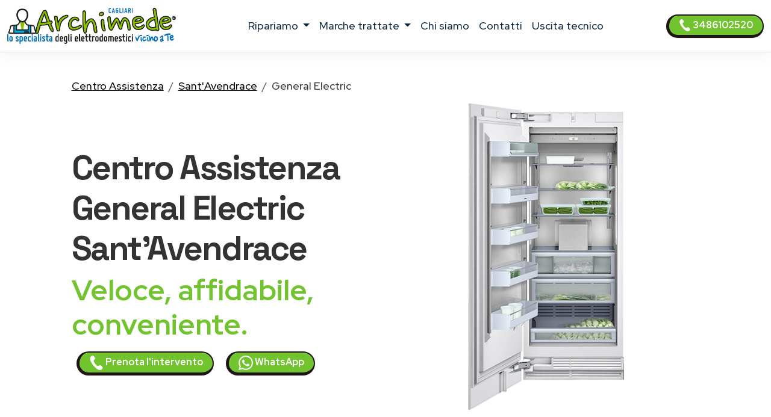

--- FILE ---
content_type: text/html; charset=utf-8
request_url: https://www.assistenza-cagliari.it/assistenza/general-electric/santavendrace
body_size: 14292
content:
<!DOCTYPE html>
<html lang="it" prefix="og: http://ogp.me/ns#">



<head>
    <meta charset="UTF-8">
<meta http-equiv="X-UA-Compatible" content="IE=edge">
<meta name="viewport" content="width=device-width, initial-scale=1">
<meta name="robots" content="index,follow" />
<link rel="shortcut icon" href="/046/images/logo.png" type="image/x-icon">


<title>Centro Assistenza General Electric Sant&#39;Avendrace | ARCHIMEDE</title>
<meta name="description" content="Centro Assistenza General Electric Sant&#39;Avendrace, riparazioni elettrodomestici fuori garanzia. Tecnici di zona vicino a te. Prenota l&#39;intervento!" />

<link href="/t02/scss/custom-2.css" rel="stylesheet">

<link rel="preconnect" href="https://fonts.googleapis.com">
<link rel="preconnect" href="https://fonts.gstatic.com" crossorigin>
<link href="https://fonts.googleapis.com/css2?family=Outfit:wght@300;400;500;600&display=swap" rel="stylesheet">
<link href="https://fonts.googleapis.com/css2?family=Red+Hat+Display:ital,wght@0,300..900;1,300..900&display=swap" rel="stylesheet">
<link href="https://fonts.googleapis.com/css2?family=Red+Hat+Display:ital,wght@0,300..900;1,300..900&family=Space+Grotesk:wght@300..700&display=swap" rel="stylesheet">


<link rel="canonical" href="https://www.assistenza-cagliari.it/assistenza/general-electric/santavendrace" />



<meta property="og:locale" content="it_IT" />
<meta property="og:type" content="article" />
<meta property="og:site_name" content="Archimede Cagliari" />
<meta property="og:title" content="General Electric Centro Assistenza elettrodomestici Sant'Avendrace" />
<meta property="og:description" content="Centro assistenza  General Electric a Sant'Avendrace - Riparazione elettrodomestici General Electric a domicilio a Sant'Avendrace." />
<meta property="og:url" content="https://www.assistenza-cagliari.it/assistenza/general-electric/santavendrace" />
<meta property="og:image" content="https://w4tbucket.s3.amazonaws.com/elettrodomestici/550/general-electric_congelatore_assistenza.webp"/>





    

<script type="application/ld+json">
    {
        "@context": "http://schema.org",
        "@type": "Service",
        "name": "",
        "serviceType": "Centro Assistenza elettrodomestici",
        "additionalType": "https://www.assistenza-cagliari.it/",
        "image": "https://www.assistenza-cagliari.it/046/images/logo.svg",
        "mainEntityOfPage": "https://www.assistenza-cagliari.it/",
        "url": "https://www.assistenza-cagliari.it/"
    }
</script>

<script type="application/ld+json">
{
"@context":"https://schema.org",
"@type":"ProfessionalService",
"name": "",
"image":{"@type":"ImageObject",
"url":"https://www.assistenza-cagliari.it/046/images/archimede-cagliari.svg"},
"telephone":"+393486102520",
"url":"https://www.assistenza-cagliari.it",
"address":{
"@type":
"PostalAddress",
"streetAddress":"",
"addressLocality":"Cagliari",
"postalCode":"09121",
"addressRegion":"",
"addressCountry": "IT"},
"priceRange": "Chiedi un preventivo",
"openingHoursSpecification":
[
{
"@type":"OpeningHoursSpecification",
"dayOfWeek":["Monday","Tuesday","Wednesday","Thursday","Friday"],
"opens":"08:30","closes":"19:30"},
{
"@type":"OpeningHoursSpecification",
"dayOfWeek":["Saturday"],
"opens":"08:30","closes":"13:00"}
],
"ContactPoint":
{
"@type":"ContactPoint",
"contactType":"customer support",
"telephone":"+393486102520",
"url":"https://www.assistenza-cagliari.it/contatti",
"email":"info@assistenza-cagliari.it",
"availableLanguage": ""
}
}
</script>

<script type="application/ld+json">
{
  "@context": "https://schema.org",
  "@type": "Organization",
  "url": "https://www.assistenza-cagliari.it",
  "logo": "https://www.assistenza-cagliari.it/046/images/archimede-cagliari.svg",
  "contactPoint": [{
    "@type": "ContactPoint",
    "telephone":"+393486102520",
    "contactType": "customer service"
  }],
"address": {
"@type": "PostalAddress",
"addressCountry": "IT",
"addressLocality":"Cagliari",
"addressRegion":"",
"postalCode":"09121",
"streetAddress": ""
}
}
}
</script>

<script type="application/ld+json">
    {
        "@context": "http://schema.org",
        "@type": "LocalBusiness",
        "image": "https://www.assistenza-cagliari.it/046/images/logo.svg",
        "priceRange": "Chiedi un preventivo",
        "Telephone": "+393486102520",
        "name": "",
        "logo": "https://www.assistenza-cagliari.it/046/images/logo.svg",
        "description": "undefined. Contattaci, un tecnico di zona interverrà entro 24/48 ore dalla prenotazione dell&#39;intervento.",
        "openingHours": "Sunday-Friday 08:30-19:30",
        "geo": {
            "@type": "GeoCoordinates",
            "latitude": "",
            "longitude": ""
        },
        "url": "https://www.assistenza-cagliari.it/",
        "contactPoint": {
            "@type": "ContactPoint",
            "telephone": "+393486102520",
            "contactType": "technical support",
            "email": "info@assistenza-cagliari.it",
            "contactOption": "TollFree",
            "areaServed": [
                "IT"
            ],
            "availableLanguage": ""
        },
        "address": {
            "@type": "PostalAddress",
            "addressCountry": "IT",
            "addressLocality": "Cagliari",
            "addressRegion": "",
            "postalCode": "09121",
            "streetAddress": ""
        }}</script>




<script id="GFarm_Dropdown" type="text/javascript" src="/js/classes/GFarm_Dropdown.class.min.js"></script>
<script id="GFarm_MenuMobile" type="text/javascript" src="/js/classes/GFarm_MenuMobile.class.min.js"></script>
    <!-- Custom styles for this template -->
    
    <script type="application/ld+json">
        {"@context":"http://schema.org","@type":"BreadcrumbList","itemListElement":[{"@type":"ListItem","position":1,"item":{"@id":"https://www.assistenza-cagliari.it","name":"Centro Assistenza"}},{"@type":"ListItem","position":2,"item":{"@id":"https://www.assistenza-cagliari.it/assistenza/santavendrace","name":"Sant'Avendrace"}},{"@type":"ListItem","position":3,"item":{"name":"General Electric"}}]}
      </script>

</head>
<body>
<!-- views/partials/header.ejs -->

    <!-- Google Tag Manager (noscript) -->
<noscript><iframe src="https://www.googletagmanager.com/ns.html?id=GTM-WBGK4HZ"
                  height="0" width="0" style="display:none;visibility:hidden"></iframe></noscript>
<!-- End Google Tag Manager (noscript) -->
    <!-- Global Site Tag (gtag.js) - Google Analytics -->
<script async src="https://www.googletagmanager.com/gtag/js?id=G-SSMXPLH70B"></script>
<script>
    window.dataLayer = window.dataLayer || [];
    function gtag(){dataLayer.push(arguments);}
    gtag('js', new Date());

    gtag('config', 'G-SSMXPLH70B');
</script>


<nav class="navbar navbar-expand-xl navbar-light fixed-top border-bottom pb-2">
    <div class="container-fluid">
        <a class="navbar-brand" href="/">
            
            
            <img width="280" height="60"
                    src="/046/images/archimede-300.webp"
                 srcset="/046/images/archimede-300.webp?small 560w, /046/images/archimede-300.webp?large 600w"
                 sizes="(max-width: 600px) 250px, 300px"
                 alt="Archimede Cagliari"
                 title="Centro Assistenza elettrodomestici Archimede Cagliari"
            >
        </a>
        <button class="navbar-toggler" type="button" data-toggle="collapse" data-target="#navbarSupportedContent" aria-controls="navbarSupportedContent" aria-expanded="false" aria-label="Toggle navigation">
            <span class="navbar-toggler-icon"></span>
        </button>

        <div class="collapse navbar-collapse" id="navbarSupportedContent" >
            <ul class="navbar-nav me-auto mx-auto">

                <li class="nav-item dropdown">
                    <a class="nav-link dropdown-toggle" href="#" id="navbarDropdown" role="button" data-toggle="dropdown" aria-haspopup="true" aria-expanded="false">
                        ripariamo
                    </a>
                    <div class="dropdown-menu" aria-labelledby="navbarDropdown">

                        
                        
                            <a class=" dropdown-item text-capitalize py-2 my-0" href="/assistenza/asciugabiancheria/cagliari">Riparazione <strong class="text-uppercase">asciugabiancheria</strong></a>
                        
                        
                        
                        
                        
                            <a class=" dropdown-item text-capitalize py-2 my-0" href="/assistenza/condizionatori/cagliari">Riparazione <strong class="text-uppercase">condizionatori</strong></a>
                        
                        
                        
                            <a class=" dropdown-item text-capitalize py-2 my-0" href="/assistenza/congelatore/cagliari">Riparazione <strong class="text-uppercase">congelatori</strong></a>
                        
                        
                        
                            <a class=" dropdown-item text-capitalize py-2 my-0" href="/assistenza/forni/cagliari">Riparazione <strong class="text-uppercase">forni</strong></a>
                        
                        
                        
                        
                        
                            <a class=" dropdown-item text-capitalize py-2 my-0" href="/assistenza/frigoriferi/cagliari">Riparazione <strong class="text-uppercase">frigoriferi</strong></a>
                        
                        
                        
                        
                        
                            <a class=" dropdown-item text-capitalize py-2 my-0" href="/assistenza/lavasciuga/cagliari">Riparazione <strong class="text-uppercase">lavasciuga</strong></a>
                        
                        
                        
                            <a class=" dropdown-item text-capitalize py-2 my-0" href="/assistenza/lavastoviglie/cagliari">Riparazione <strong class="text-uppercase">lavastoviglie</strong></a>
                        
                        
                        
                            <a class=" dropdown-item text-capitalize py-2 my-0" href="/assistenza/lavatrice/cagliari">Riparazione <strong class="text-uppercase">lavatrici</strong></a>
                        
                        
                        
                            <a class=" dropdown-item text-capitalize py-2 my-0" href="/assistenza/piani-cottura/cagliari">Riparazione <strong class="text-uppercase">piani cottura</strong></a>
                        
                        

                        

                    </div>
                </li>

                <li class="nav-item dropdown">
                    <a class="nav-link dropdown-toggle" href="#" id="navbarDropdown2" role="button" data-toggle="dropdown" aria-haspopup="true" aria-expanded="false">
                        marche trattate
                    </a>
                    <div class="dropdown-menu" aria-labelledby="navbarDropdown2">
                        
                            
                            <a class=" dropdown-item text-capitalize py-2 my-0" href="/assistenza/aeg/cagliari">Centro Assistenza <strong class="text-uppercase">Aeg</strong></a>
                        
                            
                            <a class=" dropdown-item text-capitalize py-2 my-0" href="/assistenza/amana/cagliari">Centro Assistenza <strong class="text-uppercase">Amana</strong></a>
                        
                            
                            <a class=" dropdown-item text-capitalize py-2 my-0" href="/assistenza/ariston/cagliari">Centro Assistenza <strong class="text-uppercase">Ariston</strong></a>
                        
                            
                            <a class=" dropdown-item text-capitalize py-2 my-0" href="/assistenza/bauknecht/cagliari">Centro Assistenza <strong class="text-uppercase">Bauknecht</strong></a>
                        
                            
                            <a class=" dropdown-item text-capitalize py-2 my-0" href="/assistenza/beko/cagliari">Centro Assistenza <strong class="text-uppercase">Beko</strong></a>
                        
                            
                            <a class=" dropdown-item text-capitalize py-2 my-0" href="/assistenza/bompani/cagliari">Centro Assistenza <strong class="text-uppercase">Bompani</strong></a>
                        
                            
                            <a class=" dropdown-item text-capitalize py-2 my-0" href="/assistenza/bosch/cagliari">Centro Assistenza <strong class="text-uppercase">Bosch</strong></a>
                        
                            
                            <a class=" dropdown-item text-capitalize py-2 my-0" href="/assistenza/candy/cagliari">Centro Assistenza <strong class="text-uppercase">Candy</strong></a>
                        
                            
                            <a class=" dropdown-item text-capitalize py-2 my-0" href="/assistenza/castor/cagliari">Centro Assistenza <strong class="text-uppercase">Castor</strong></a>
                        
                            
                            <a class=" dropdown-item text-capitalize py-2 my-0" href="/assistenza/daikin/cagliari">Centro Assistenza <strong class="text-uppercase">Daikin</strong></a>
                        
                            
                            <a class=" dropdown-item text-capitalize py-2 my-0" href="/assistenza/electrolux/cagliari">Centro Assistenza <strong class="text-uppercase">Electrolux</strong></a>
                        
                            
                            <a class=" dropdown-item text-capitalize py-2 my-0" href="/assistenza/franke/cagliari">Centro Assistenza <strong class="text-uppercase">Franke</strong></a>
                        
                            
                            <a class=" dropdown-item text-capitalize py-2 my-0" href="/assistenza/gaggenau/cagliari">Centro Assistenza <strong class="text-uppercase">Gaggenau</strong></a>
                        
                            
                            <a class=" dropdown-item text-capitalize py-2 my-0" href="/assistenza/general-electric/cagliari">Centro Assistenza <strong class="text-uppercase">General Electric</strong></a>
                        
                            
                            <a class=" dropdown-item text-capitalize py-2 my-0" href="/assistenza/ge/cagliari">Centro Assistenza <strong class="text-uppercase">GE</strong></a>
                        
                            
                            <a class=" dropdown-item text-capitalize py-2 my-0" href="/assistenza/haier/cagliari">Centro Assistenza <strong class="text-uppercase">Haier</strong></a>
                        
                            
                            <a class=" dropdown-item text-capitalize py-2 my-0" href="/assistenza/hoover/cagliari">Centro Assistenza <strong class="text-uppercase">Hoover</strong></a>
                        
                            
                            <a class=" dropdown-item text-capitalize py-2 my-0" href="/assistenza/hotpoint/cagliari">Centro Assistenza <strong class="text-uppercase">Hotpoint</strong></a>
                        
                            
                            <a class=" dropdown-item text-capitalize py-2 my-0" href="/assistenza/ignis/cagliari">Centro Assistenza <strong class="text-uppercase">Ignis</strong></a>
                        
                            
                            <a class=" dropdown-item text-capitalize py-2 my-0" href="/assistenza/ikea/cagliari">Centro Assistenza <strong class="text-uppercase">Ikea</strong></a>
                        
                            
                            <a class=" dropdown-item text-capitalize py-2 my-0" href="/assistenza/indesit/cagliari">Centro Assistenza <strong class="text-uppercase">Indesit</strong></a>
                        
                            
                            <a class=" dropdown-item text-capitalize py-2 my-0" href="/assistenza/lg/cagliari">Centro Assistenza <strong class="text-uppercase">Lg</strong></a>
                        
                            
                            <a class=" dropdown-item text-capitalize py-2 my-0" href="/assistenza/liebherr/cagliari">Centro Assistenza <strong class="text-uppercase">Liebherr</strong></a>
                        
                            
                            <a class=" dropdown-item text-capitalize py-2 my-0" href="/assistenza/miele/cagliari">Centro Assistenza <strong class="text-uppercase">Miele</strong></a>
                        
                            
                            <a class=" dropdown-item text-capitalize py-2 my-0" href="/assistenza/mitsubishi/cagliari">Centro Assistenza <strong class="text-uppercase">Mitsubishi</strong></a>
                        
                            
                            <a class=" dropdown-item text-capitalize py-2 my-0" href="/assistenza/neff/cagliari">Centro Assistenza <strong class="text-uppercase">Neff</strong></a>
                        
                            
                            <a class=" dropdown-item text-capitalize py-2 my-0" href="/assistenza/ocean/cagliari">Centro Assistenza <strong class="text-uppercase">Ocean</strong></a>
                        
                            
                            <a class=" dropdown-item text-capitalize py-2 my-0" href="/assistenza/panasonic/cagliari">Centro Assistenza <strong class="text-uppercase">Panasonic</strong></a>
                        
                            
                            <a class=" dropdown-item text-capitalize py-2 my-0" href="/assistenza/philco/cagliari">Centro Assistenza <strong class="text-uppercase">Philco</strong></a>
                        
                            
                            <a class=" dropdown-item text-capitalize py-2 my-0" href="/assistenza/rex/cagliari">Centro Assistenza <strong class="text-uppercase">Rex</strong></a>
                        
                            
                            <a class=" dropdown-item text-capitalize py-2 my-0" href="/assistenza/samsung/cagliari">Centro Assistenza <strong class="text-uppercase">Samsung</strong></a>
                        
                            
                            <a class=" dropdown-item text-capitalize py-2 my-0" href="/assistenza/sangiorgio/cagliari">Centro Assistenza <strong class="text-uppercase">Sangiorgio</strong></a>
                        
                            
                            <a class=" dropdown-item text-capitalize py-2 my-0" href="/assistenza/scholtes/cagliari">Centro Assistenza <strong class="text-uppercase">Scholtes</strong></a>
                        
                            
                            <a class=" dropdown-item text-capitalize py-2 my-0" href="/assistenza/siemens/cagliari">Centro Assistenza <strong class="text-uppercase">Siemens</strong></a>
                        
                            
                            <a class=" dropdown-item text-capitalize py-2 my-0" href="/assistenza/smeg/cagliari">Centro Assistenza <strong class="text-uppercase">Smeg</strong></a>
                        
                            
                            <a class=" dropdown-item text-capitalize py-2 my-0" href="/assistenza/whirlpool/cagliari">Centro Assistenza <strong class="text-uppercase">Whirlpool</strong></a>
                        
                            
                            <a class=" dropdown-item text-capitalize py-2 my-0" href="/assistenza/zanussi/cagliari">Centro Assistenza <strong class="text-uppercase">Zanussi</strong></a>
                        
                            
                            <a class=" dropdown-item text-capitalize py-2 my-0" href="/assistenza/zerowatt/cagliari">Centro Assistenza <strong class="text-uppercase">Zerowatt</strong></a>
                        
                            
                            <a class=" dropdown-item text-capitalize py-2 my-0" href="/assistenza/zoppas/cagliari">Centro Assistenza <strong class="text-uppercase">Zoppas</strong></a>
                        
                    </div>
                </li>
                
                <li class="nav-item">
                    <a class="nav-link" href="/chi-siamo">chi siamo</a>
                </li>
                <li class="nav-item">
                    <a class="nav-link" href="/contatti">contatti</a>
                </li>
                <li class="nav-item">
                    <a class="nav-link link" href="/costo-uscita-tecnico">uscita tecnico</a>
                </li>
                
                

            </ul>
            <form class="form-inline my-2 my-lg-0">
                <a class="btn btn-success  btn-sm my-2 my-sm-0 d-none d-lg-inline-block" href="tel:3486102520"><img src="/images/icons/colors/bianco/chiama-ora.svg" width="20" height="20" alt="Prenota l&#39;intervento">&nbsp3486102520</a>
            </form>
        </div>
    </div>
</nav>

<div class="arch-nav-bar-spacer"></div>
<div class="fixed-bottom d-lg-none text-center p-0 m-0 call-us-fixed" style="background-color: white;">
    <a rel="nofollow" class="btn btn-lg btn-success  text-uppercase" href="tel:3486102520">
        <img src="/images/icons/colors/bianco/chiama-ora.svg" width="24" height="24" alt="Prenota l&#39;intervento">&nbsp;Prenota l&#39;intervento</a>
</div>


<!--  BREADCRUMB -->
<div class="container-fluid ">
    <div class="row">
        <div class="col-12 col-md-11 offset-md-1">
            
            <nav aria-label="breadcrumb">
                <ol class="breadcrumb background-color-gray border-bottom-1-light-gray">

                    

                        
                            <li class="breadcrumb-item"><a href="https://www.assistenza-cagliari.it">Centro Assistenza</a></li>
                        

                        
                            <li class="breadcrumb-item"><a href="https://www.assistenza-cagliari.it/assistenza/santavendrace">Sant&#39;Avendrace</a></li>
                        

                        
                            <li class="breadcrumb-item">General Electric</li>
                    

                </ol>
            </nav>







        </div>
    </div>
</div>
<!-- TESTATA -->
<div class="container-fluid background-image-1 mb-5">
    <div class="row">

        <div class="col-12 col-md-5 offset-md-1 align-self-center text-center text-md-start">
            <h1 class="fw-bold display-4">Centro Assistenza <span class='text-color-warning'>General Electric</span> Sant'Avendrace</h1>
            <p class="fw-bold display-5 text-warning">Veloce, affidabile, conveniente.</p>
            <a class="btn btn-block btn-sm btn-success mx-2" href="tel:3486102520">
                <img src="/images/icons/colors/bianco/chiama-ora.svg" width="24" height="24" alt="Prenota l&#39;intervento">&nbsp;Prenota l&#39;intervento</a>
            <a class="btn btn-block btn-sm btn-success mx-2" href="https://api.whatsapp.com/send?phone=393486102520" target="_blank">
                <img src="/images/icons/colors/bianco/whatsapp.svg" width="24" height="24" alt="Prenota l&#39;intervento">&nbsp;WhatsApp</a>
        </div>
        <div class="col-12 col-md-5 mt-4 mt-md-0">
            <figure>
                <img class="img-fluid rounded-5" alt="Centro Assistenza General Electric Sant'Avendrace" src="https://w4tbucket.s3.amazonaws.com/elettrodomestici/550/general-electric_congelatore_assistenza.webp">
            </figure>
        </div>
    </div>


    <div class="row">
        <div class="col-12 col-md-10 offset-md-1 text-center mt-3">
            <p>Centro Assistenza General Electric Sant'Avendrace per riparazioni elettrodomestici <strong class='text-uppercase text-color-warning'>fuori garanzia</strong>.
                </p>
        </div>
    </div>

    <!--
    <div class="row">

        <div class="col-12 col-md-3 pt-5">


            
                <picture>
                    <source media="(max-width: 799px)" srcset="https://w4tbucket.s3.amazonaws.com/elettrodomestici/550/general-electric_congelatore_assistenza.webp" width=242 height=242/>
                    <source media="(min-width: 800px)" srcset="https://w4tbucket.s3.amazonaws.com/elettrodomestici/550/general-electric_congelatore_assistenza.webp" width=356 height=356/>
                    <img src="https://w4tbucket.s3.amazonaws.com/elettrodomestici/550/general-electric_congelatore_assistenza.webp" alt="Centro Assistenza General Electric Sant&#39;Avendrace" title="Centro Assistenza General Electric Sant&#39;Avendrace" class="mx-auto d-block" />
                </picture>
            
        </div>
    </div>
    -->

    <div class="row ">
        <div class="col-12 col-md-10 offset-md-1 text-center">
            <p class="lead">Se sei alla ricerca di un servizio di <strong>assistenza General Electric a Sant'Avendrace</strong> con interventi a domicilio in 24 ore dalla chiamata, sei nel posto giusto.</p>
        </div>
    </div>

</div>

<!--  HEADER H2 -->
<section>
    <div class="container pb-5">
        <div class="row">
            <div class="col-12 px-4 text-center">
                <h2 class="">Tecnici General Electric a Sant'Avendrace vicino a te</h2>
                <p class="">La nostra azienda è in grado di fornire le soluzioni migliori per il servizio di <strong>assistenza elettrodomestici General Electric a Sant'Avendrace</strong>.
<!--<a href="/costo-uscita-tecnico">Tecnici di zona a Sant'Avendrace, vicino a te</a>.--></p>
                <p class="">Le operazioni di riparazione avvengono con uno <strong>staff tecnico altamente qualificato e affidabile</strong>, in grado di eseguire rapidamente i lavori e che utilizza solo <strong>materiali originali 100%</strong>.</p>
                <p class=""></p>
            </div>
        </div>
    </div>
</section>


<!-- CONTENT FOR URL BOX 1 -->

<section>
    
</section>



<!--% include partials/pageBodyContentMixer %-->

<!-- COME FUNZIONA -->

<div class="container-fluid background-image-1">
    <div class="row">
        <div class="col-12 text-center px-4">
            <h3>Come richiedere un intervento di <strong>riparazione General Electric</strong> a domicilio</h3>
        </div>
    </div>
    <div class="row">
        <div class="col-12 col-md-8 offset-md-2 col-lg-4 offset-lg-0 text-center py-4" >
            <div class="box-border py-3" >
                <img class="pb-2" width="90" height="90" src="/t02/icons/archimede-1.webp" alt="Tecnico elettrodomestico General Electric Sant'Avendrace" title="Tecnico elettrodomestico General Electric Sant'Avendrace" media-simple="true">
                <p class="display-6 pt-3">Chiama subito</p>
                <p>Rispondiamo dal lunedì al venerdì<br>dalle 8:30 alle 19:30
<br>il sabato<br>dalle 8:30 alle 13:00</p>
                <p>
                    <div class="row">
    <div class="col-12 mt-2">
<a class="btn btn-block btn-success" href="tel:3486102520">
    <img src="/images/icons/colors/bianco/chiama-ora.svg" width="24" height="24" alt="Prenota l&#39;intervento">&nbsp;3486102520</a>
    </div>
    <div class="col-12 mt-2">
<a class="btn btn-block btn-sm btn-success" href="https://api.whatsapp.com/send?phone=393486102520" target="_blank">
    <img src="/images/icons/colors/bianco/whatsapp.svg" width="24" height="24" alt="Prenota l&#39;intervento">&nbsp;WhatsApp</a>
    </div>

    

</div>
                </p>
            </div>
        </div>

        <div class="col-12 col-md-8 offset-md-2 col-lg-4 offset-lg-0 text-center py-4">
            <div class="box-border py-3 px-3 px-md-5" >
                <img class="pb-2" width="90" height="90" src="/t02//icons/archimede-2.webp" alt="Tecnico elettrodomestico General Electric Sant'Avendrace" title="Tecnico elettrodomestico General Electric Sant'Avendrace" media-simple="true">
                <p class="display-6 pt-3">Prenota l'intervento</p>
                <p>Descrivi il problema del tuo elettrodomestico <strong>General Electric</strong>.<br>
Il nostro personale concorderà con voi un appuntamento con il <strong>tecnico General Electric della vostra zona</strong>
per la riparazione dell'elettrodomestico <em>fuori garanzia</em> nel <strong>più breve tempo possibile</strong>.</p>
            </div>
        </div>

        <div class="col-12 col-md-8 offset-md-2 col-lg-4 offset-lg-0 text-center py-4">
            <div class="box-border py-3 px-3 px-md-5" >
                <img class="pb-2" width="90" height="90" src="/t02//icons/archimede-3.webp" alt="Tecnico elettrodomestico General Electric Sant'Avendrace" title="Tecnico elettrodomestico General Electric Sant'Avendrace" media-simple="true">
                <p class="display-6 pt-3">Uscita del tecnico entro 24/48h</p>
                <p>Il tecnico di zona interverrà direttamente a domicilio a Sant'Avendrace
ripristinando il funzionamento del tuo elettrodomestico General Electric utilizzando esclusivamente ricambi originali.</p>
            </div>
        </div>
    </div>
</div>




<!-- PERCHE' NOI -->

<div class="container">
    <div class="row">
        <div class="col-12 pt-4 px-4 text-center">
            <h3 class="display-6">Perché scegliere <em>Archimede Cagliari</em> per la riparazione dei tuoi elettrodomestici General Electric?</h3>
        </div>
    </div>
    <div class="row">
        <div class="col-12 col-lg-6  px-4 ">
            <p class="lead pt-lg-5">
            <ul class="lead" >
                <li><strong>Interventi in rapidi</strong> a Sant'Avendrace in 24/48 ore</li>
<li><strong>Tecnici specializzati</strong> General Electric, <strong>nella tua zona</strong> a Sant'Avendrace</li>
<li><strong>Prezzi molto competitivi</strong> con un ottimo rapporto qualità-prezzo</li>
<li><strong>Tecnici qualificati</strong> con esperienza pluriennale nel settore</li>
            </ul>
            </p>

        </div>
        <div class="col-12 col-lg-6 px-4">
            <p class="lead pt-lg-5">
            <ul class="lead" >
                <li>Assistenza Tecnica & Manutenzione di oltre 35 Marche</li>
<li>Riparazioni con <strong>ricambi originali General Electric</strong></li>
<li>Servizio tecnico assistenza General Electric <strong>a domicilio a Sant'Avendrace</strong></li>
<li><strong>Garanzia</strong> sui pezzi di ricambio e sulla riparazione</li>
            </ul>
            </p>
        </div>
    </div>
</div>

<!-- ORARI APERTURA CHIAMA SUBITO -->

<div class="container pt-5 pb-lg-5">
    <div class="row">

        <!-- ORARI APERTURA -->

        <div class="col-12 col-md-6 py-1 px-1  text-center">
            <div class="box-border mx-1 py-3 px-3 h-100">
                <img class="pb-2" width="90" height="90" src="/t02//icons/archimede-orologio.webp" alt="Archimede Cagliari" title="Prenota l&#39;intervento Cagliari" media-simple="true">
                <h3 class="card-title text-center">
                    Assistenza <strong>General Electric</strong> Sant'Avendrace
                </h3>

                <p class="card-text display-5 text-center">
                    Orari d'apertura
                </p>

                <ul class="list-group list-group-flush text-left display-7">
                    <li class="list-group-item d-flex justify-content-between align-items-center">
                        Lunedì - venerdì
<span class="">8.30-19.30</span>
                    </li>

                    <li class="list-group-item d-flex justify-content-between align-items-center">
                        Sabato
<span class="">8.30-13.00</span>
                    </li>

                    <li class="list-group-item d-flex justify-content-between align-items-center">
                        Domenica
<span class="">Chiuso</span>
                    </li>

                    <!--<li class="list-group-item d-flex justify-content-between align-items-center"></li>-->
                </ul>
            </div>
        </div>

        <div class="col-12 col-md-6 py-1 px-1  text-center">

            <!-- CHIAMA SUBITO -->
            <div class="box-border mx-1 py-3 px-3 h-100">
                <img class="pb-2" width="90" height="90" src="/t02//icons/archimede-telefono.webp" alt="Archimede Cagliari" title="Centro Assistenza Cagliari" media-simple="true">
                <h3 class="">Prenota l'assistenza a Sant'Avendrace</h3>
                <p class="lead">Contattaci, descrivi il problema del tuo elettrodomestico e prendi un appuntamento per <strong>l'assistenza General Electric a Sant'Avendrace</strong>.</p>
                <a class="btn btn-success" href="tel:3486102520">
                    <img src="/images/icons/colors/bianco/chiama-ora.svg" width="24" height="24" alt="Prenota l&#39;intervento">&nbsp;3486102520</a>

            </div>
        </div>
    </div>
</div>


<!-- BOX PROFESSIONALITÀ E COMPETENZA; RICAMBI ORIGINALI; SERVIZIO RAPIDO  -->

<section class="pt-5 pb-1">
    <div class="container">

        <div class="row mb-4 text-center text-lg-left">
            <div class="col-4 offset-4 offset-lg-1 col-lg-2 p-2 pt-lg-3 pr-lg-5 ">
                <img class="pb-2" width="130" height="130" src="/t02//icons/archimede-scudo.webp" alt="Tecnico elettrodomestico General Electric Sant'Avendrace" title="Tecnico elettrodomestico General Electric Sant'Avendrace" media-simple="true">
            </div>
            <div class="col-12 col-lg-8 p-2">
                <div class="display-6">Professionalità e competenza</div>
                <h3 class="">Tecnico elettrodomestico General Electric Sant'Avendrace qualificato</h3>

                <p class="">
                    Un <strong>tecnico General Electric</strong> specializzato direttamente a casa tua <strong>a Sant'Avendrace</strong> per riparare <strong>il tuo elettrodomestico</strong>.
<br>Tutte le nostre riparazioni sono effettuate da tecnici altamente specializzati che vantano un’esperienza pluriennale nell'<strong>assistenza General Electric Sant'Avendrace</strong>.
                </p>

            </div><!-- /.col -->

        </div><!-- /.row -->

        <div class="row mb-4 text-center text-lg-left">
            <div class="col-4 offset-4 offset-lg-1 col-lg-2 p-2 pt-lg-3 pr-lg-5 ">
                <img class="pb-2" width="130" height="130" src="/t02//icons/archimede-professionalita.webp" alt="Ricambi originali General Electric" title="Ricambi originali General Electric" media-simple="true">
            </div>
            <div class="col-12 col-lg-8 p-2">
                <div class="display-6">Ricambi originali General Electric</div>
                <h3 class="">Assistenza tecnica General Electric Sant'Avendrace con ricambi originali</h3>
                <p class="">Controllo qualità su ogni intervento <strong>dell'elettrodomestico General Electric</strong> utilizzando solo ricambi originali.</p>
            </div><!-- /.col -->

        </div><!-- /.row -->

        <div class="row mb-4 text-center text-lg-left">
            <div class="col-4 offset-4 offset-lg-1 col-lg-2 p-2 pt-lg-3 pr-lg-5 ">
                <img class="pb-2" width="130" height="130" src="/t02//icons/archimede-tempo.webp" alt="Assistenza General Electric elettrodomestici a Sant'Avendrace a domicilio" title="Assistenza General Electric elettrodomestici a Sant'Avendrace a domicilio" media-simple="true">
            </div>

            <div class="col-12 col-lg-8 p-2">
                <div class="display-6">Servizio rapido</div>
                <h3>Centro Assistenza General Electric elettrodomestici Sant'Avendrace a domicilio</h3>
                <p>Offriamo un servizio di <strong>riparazione elettrodomestici General Electric a Sant'Avendrace</strong> di alta qualità, puntuale ed economico, grazie al nostro personale tecnico di provata esperienza.
<br>Archimede Cagliari garantisce interventi a Sant'Avendrace entro 24/48 ore in caso di guasto a <strong>elettrodomestici General Electric</strong>: siamo in grado di far fronte a qualsiasi problematica, provvedendo alla sostituzione dei pezzi danneggiati con ricambi originali.</p>
            </div><!-- /.col -->

        </div><!-- /.row -->
    </div>
</section>




    <!-- TECNICI DI ZONA A ..., SEMPRE VICINO A TE.
            MAPPA COMUNE E ZONE -->

    <section class="bg-color-4 background-image-1">

        <div class="container py-4" >
            <div class="row mx-1" >

                <div class="col-12 pt-4 px-5 text-center box-border" >

                    <h3 class="display-h3 pb-3"><em>Tecnici di zona a Sant'Avendrace</em>, sempre vicino a te.</h3>
                    <p>
                        Siamo presenti a Sant'Avendrace e in tutta la provincia di Cagliari con un servizio capillare e sempre aggiornato.<br>
Dopo la tua chiamata, <strong><a href="/costo-uscita-tecnico">il tecnico più vicino a casa tua</a></strong> ti contatterà, per fissare un appuntamento e risolvere qualsiasi problema tu abbia con i tuoi elettrodomestici.
                    </p>

                    <!-- elenco child place -->
                    <p>
                        
                    </p>

                    <p>
                        <hr>

                    
                    <!--<span class="d-inline-block my-1 mx-1"><a href="/assistenza/cagliari">Cagliari</a></span> <span class="d-inline-block my-1 mx-1"><a href="/assistenza/quartu-santelena">Quartu Sant'Elena</a></span> <span class="d-inline-block my-1 mx-1"><a href="/assistenza/pirri">Pirri</a></span> <span class="d-inline-block my-1 mx-1"><a href="/assistenza/selargius">Selargius</a></span> <span class="d-inline-block my-1 mx-1"><a href="/assistenza/assemini">Assemini</a></span> <span class="d-inline-block my-1 mx-1"><a href="/assistenza/capoterra">Capoterra</a></span> <span class="d-inline-block my-1 mx-1"><a href="/assistenza/sestu">Sestu</a></span> <span class="d-inline-block my-1 mx-1"><a href="/assistenza/monserrato">Monserrato</a></span> <span class="d-inline-block my-1 mx-1"><a href="/assistenza/sinnai">Sinnai</a></span> <span class="d-inline-block my-1 mx-1"><a href="/assistenza/quartucciu">Quartucciu</a></span> <span class="d-inline-block my-1 mx-1"><a href="/assistenza/is-mirrionis">Is Mirrionis</a></span> <span class="d-inline-block my-1 mx-1"><a href="/assistenza/santalenixedda">Sant'Alenixedda</a></span> <span class="d-inline-block my-1 mx-1"><a href="/assistenza/elmas">Elmas</a></span> <span class="d-inline-block my-1 mx-1"><a href="/assistenza/bonaria">Bonaria</a></span> <span class="d-inline-block my-1 mx-1"><a href="/assistenza/uta">Uta</a></span> <span class="d-inline-block my-1 mx-1"><a href="/assistenza/decimomannu">Decimomannu</a></span> <span class="d-inline-block my-1 mx-1"><a href="/assistenza/maracalagonis">Maracalagonis</a></span> <span class="d-inline-block my-1 mx-1"><a href="/assistenza/san-benedetto">San Benedetto</a></span> <span class="d-inline-block my-1 mx-1"><a href="/assistenza/pula">Pula</a></span> <span class="d-inline-block my-1 mx-1"><a href="/assistenza/santavendrace">Sant'Avendrace</a></span> <span class="d-inline-block my-1 mx-1"><a href="/assistenza/mulinu-becciu">Mulinu Becciu</a></span> <span class="d-inline-block my-1 mx-1"><a href="/assistenza/fonsarda">Fonsarda</a></span> <span class="d-inline-block my-1 mx-1"><a href="/assistenza/stampace">Stampace</a></span> <span class="d-inline-block my-1 mx-1"><a href="/assistenza/settimo-san-pietro">Settimo San Pietro</a></span> <span class="d-inline-block my-1 mx-1"><a href="/assistenza/monte-mixi">Monte Mixi</a></span> <span class="d-inline-block my-1 mx-1"><a href="/assistenza/san-michele">San Michele</a></span> <span class="d-inline-block my-1 mx-1"><a href="/assistenza/villanova">Villanova</a></span> <span class="d-inline-block my-1 mx-1"><a href="/assistenza/genneruxi">Genneruxi</a></span> <span class="d-inline-block my-1 mx-1"><a href="/assistenza/nuovo-borgo-santelia">Nuovo Borgo Sant'Elia</a></span> <span class="d-inline-block my-1 mx-1"><a href="/assistenza/sarroch">Sarroch</a></span> <span class="d-inline-block my-1 mx-1"><a href="/assistenza/monte-urpinu">Monte Urpinu</a></span> <span class="d-inline-block my-1 mx-1"><a href="/assistenza/tuvixeddu-tuvumannu">Tuvixeddu Tuvumannu</a></span> <span class="d-inline-block my-1 mx-1"><a href="/assistenza/quartiere-del-sole">Quartiere del Sole</a></span> <span class="d-inline-block my-1 mx-1"><a href="/assistenza/la-vega">La Vega</a></span><hr>-->

                        
                            <span class="d-inline-block my-1 mx-1"><a href="/assistenza/general-electric/cagliari">Cagliari</a></span>

                        
                            <span class="d-inline-block my-1 mx-1"><a href="/assistenza/general-electric/quartu-santelena">Quartu Sant&#39;Elena</a></span>

                        
                            <span class="d-inline-block my-1 mx-1"><a href="/assistenza/general-electric/pirri">Pirri</a></span>

                        
                            <span class="d-inline-block my-1 mx-1"><a href="/assistenza/general-electric/selargius">Selargius</a></span>

                        
                            <span class="d-inline-block my-1 mx-1"><a href="/assistenza/general-electric/assemini">Assemini</a></span>

                        
                            <span class="d-inline-block my-1 mx-1"><a href="/assistenza/general-electric/capoterra">Capoterra</a></span>

                        
                            <span class="d-inline-block my-1 mx-1"><a href="/assistenza/general-electric/sestu">Sestu</a></span>

                        
                            <span class="d-inline-block my-1 mx-1"><a href="/assistenza/general-electric/monserrato">Monserrato</a></span>

                        
                            <span class="d-inline-block my-1 mx-1"><a href="/assistenza/general-electric/sinnai">Sinnai</a></span>

                        
                            <span class="d-inline-block my-1 mx-1"><a href="/assistenza/general-electric/quartucciu">Quartucciu</a></span>

                        
                            <span class="d-inline-block my-1 mx-1"><a href="/assistenza/general-electric/is-mirrionis">Is Mirrionis</a></span>

                        
                            <span class="d-inline-block my-1 mx-1"><a href="/assistenza/general-electric/santalenixedda">Sant&#39;Alenixedda</a></span>

                        
                            <span class="d-inline-block my-1 mx-1"><a href="/assistenza/general-electric/elmas">Elmas</a></span>

                        
                            <span class="d-inline-block my-1 mx-1"><a href="/assistenza/general-electric/bonaria">Bonaria</a></span>

                        
                            <span class="d-inline-block my-1 mx-1"><a href="/assistenza/general-electric/uta">Uta</a></span>

                        
                            <span class="d-inline-block my-1 mx-1"><a href="/assistenza/general-electric/decimomannu">Decimomannu</a></span>

                        
                            <span class="d-inline-block my-1 mx-1"><a href="/assistenza/general-electric/maracalagonis">Maracalagonis</a></span>

                        
                            <span class="d-inline-block my-1 mx-1"><a href="/assistenza/general-electric/san-benedetto">San Benedetto</a></span>

                        
                            <span class="d-inline-block my-1 mx-1"><a href="/assistenza/general-electric/pula">Pula</a></span>

                        
                            <span class="d-inline-block my-1 mx-1"><a href="/assistenza/general-electric/santavendrace">Sant&#39;Avendrace</a></span>

                        
                            <span class="d-inline-block my-1 mx-1"><a href="/assistenza/general-electric/mulinu-becciu">Mulinu Becciu</a></span>

                        
                            <span class="d-inline-block my-1 mx-1"><a href="/assistenza/general-electric/fonsarda">Fonsarda</a></span>

                        
                            <span class="d-inline-block my-1 mx-1"><a href="/assistenza/general-electric/stampace">Stampace</a></span>

                        
                            <span class="d-inline-block my-1 mx-1"><a href="/assistenza/general-electric/settimo-san-pietro">Settimo San Pietro</a></span>

                        
                            <span class="d-inline-block my-1 mx-1"><a href="/assistenza/general-electric/monte-mixi">Monte Mixi</a></span>

                        
                            <span class="d-inline-block my-1 mx-1"><a href="/assistenza/general-electric/san-michele">San Michele</a></span>

                        
                            <span class="d-inline-block my-1 mx-1"><a href="/assistenza/general-electric/villanova">Villanova</a></span>

                        
                            <span class="d-inline-block my-1 mx-1"><a href="/assistenza/general-electric/genneruxi">Genneruxi</a></span>

                        
                            <span class="d-inline-block my-1 mx-1"><a href="/assistenza/general-electric/nuovo-borgo-santelia">Nuovo Borgo Sant&#39;Elia</a></span>

                        
                            <span class="d-inline-block my-1 mx-1"><a href="/assistenza/general-electric/sarroch">Sarroch</a></span>

                        
                            <span class="d-inline-block my-1 mx-1"><a href="/assistenza/general-electric/monte-urpinu">Monte Urpinu</a></span>

                        
                            <span class="d-inline-block my-1 mx-1"><a href="/assistenza/general-electric/tuvixeddu-tuvumannu">Tuvixeddu Tuvumannu</a></span>

                        
                            <span class="d-inline-block my-1 mx-1"><a href="/assistenza/general-electric/quartiere-del-sole">Quartiere del Sole</a></span>

                        
                            <span class="d-inline-block my-1 mx-1"><a href="/assistenza/general-electric/la-vega">La Vega</a></span>

                        
                    </p>
                </div>

            </div>

        </div>
    </section>



<!-- CFU FAQ -->





<!-- ELENCO MARCHI E ELENCO ELETTRODOMESTICI -->

<section class="py-3 mt-3  background-image-1">
    <div class="container">
        <div class="row">
            <div class="col-12 text-center">
                <h3><strong>Centro Assistenza elettrodomestici General Electric</strong> fuori garanzia <strong>a Sant'Avendrace</strong></h3>
            </div>
        </div>


        <!-- seoMap.category: ##<br>
           seoMap.brand: [object Object]##
            -->

        


        

            

            


            

                <div class="row justify-content-center mt-4">

                    
                        
                            <div class="col-12 col-md-6 col-xl-4 mb-4">
                                



<div class="card box-border h-100">
        <div class=" text-center py-4 px-2">
            <a href="/assistenza/congelatore/santavendrace"><img src="/images/icone-elettrodomestici/congelatore.svg" height="80" alt="Riparazione congelatore Sant&#39;Avendrace" title="Riparazione congelatore Sant&#39;Avendrace" class="card-img-top p-3"></a>
            <div class="card-body pt-3">
                <h3 class="card-title text-capitalize"><a href="/assistenza/congelatore/santavendrace">congelatori</a></h3>
                <p class="card-text">Riparazione congelatore Sant&#39;Avendrace</p>
            </div>
        </div>
</div>
                            </div>
                        
                    
                        
                            <div class="col-12 col-md-6 col-xl-4 mb-4">
                                



<div class="card box-border h-100">
        <div class=" text-center py-4 px-2">
            <a href="/assistenza/frigoriferi/santavendrace"><img src="/images/icone-elettrodomestici/frigoriferi.svg" height="80" alt="Riparazione frigorifero Sant&#39;Avendrace" title="Riparazione frigorifero Sant&#39;Avendrace" class="card-img-top p-3"></a>
            <div class="card-body pt-3">
                <h3 class="card-title text-capitalize"><a href="/assistenza/frigoriferi/santavendrace">frigoriferi</a></h3>
                <p class="card-text">Riparazione frigorifero Sant&#39;Avendrace</p>
            </div>
        </div>
</div>
                            </div>
                        
                    



                </div>

            

        
    </div>

    



    </div><!-- /.container  -->
</section>

<!-- FASCIA CHIAMA SUBITO -->

<section class="bg-archimede mb-5">
    <div class="container py-4">

        <div class="row text-center">
            <div class="col-12">
                <div class="my-2 p-3">
                    <div class="card-body">
                        <h3 class="card-title text-light">Hai bisogno di riparare <strong>il tuo elettrodomestico General Electric a Sant'Avendrace</strong>?</h3>
                        <p class="card-text lead">
                            Telefona subito per richiedere assistenza.
                        </p>

                        <a rel="nofollow" class="btn btn-lg btn-primary mt-2" href="tel:3486102520">
    <img src="/t02//icons/phone-black-24px.svg" alt="Prenota l&#39;intervento">&nbsp;3486102520</a>
<a rel="nofollow" class="btn btn-lg btn-primary mt-2" href="https://api.whatsapp.com/send?phone=393486102520" target="_blank">
    <img src="/t02//icons/whatsapp-black.svg" alt="Prenota l&#39;intervento">&nbsp;WhatsApp</a>



                        <p class="card-text mt-4">
                            Interventi di riparazione elettrodomestici General Electric a Sant'Avendrace entro 24/48 dalla chiamata.
                        </p>
                    </div>
                </div><!-- /.card -->
            </div>

        </div>

    </div>
</section>

<!-- BOX con icone 4, 5, 6 -->

<section class="py-2 mt-3">
    <div class="container">

        <div class="row mb-4 text-center text-md-left">

            <div class="col-12 col-md-10 p-2">
                <h3 class="display-h3">Riparazione garantita nel minor tempo possibile</h3>
                
                <p class="">
                    Tutte le riparazioni vengono eseguite esclusivamente con ricambi originali, fornendo una garanzia di 12 mesi sugli stessi.
Che si tratti di frigoriferi, forni o lavatrici, il nostro staff competente si occupa con minuzia di aggiustare le parti difettose
e di sostituire quelle danneggiate con <strong>ricambi originali General Electric</strong>.
                </p>

            </div><!-- /.col -->

            <div class="col-4 offset-4 offset-md-0 col-md-2 p-2 pt-md-3 pl-md-5 text-center">
                <img class="pb-2" width="130" height="130" src="/t02//icons/archimede-coccarda.webp" alt="Tecnico elettrodomestico General Electric a Sant'Avendrace" title="Tecnico elettrodomestico General Electric a Sant'Avendrace" media-simple="true">
                <!--<img class="img-fluid" src="/t02/images/icons/garanzia-riparazione.svg" alt="Tecnico elettrodomestico General Electric a Sant'Avendrace">-->
            </div>

        </div><!-- /.row -->


        <div class="row mb-4 text-center text-md-left">

            <div class="col-12 col-md-10 p-2">
                <h3 class="display-h3">Riparazioni elettrodomestici General Electric a Prezzi Economici</h3>
                <p class="">
                    Se stai cercando un <strong>centro assistenza General Electric a Sant'Avendrace</strong> esperto nella <em>riparazione di elettrodomestici</em>,
<strong>Archimede Cagliari</strong>, è la scelta migliore per te!
<br>Ripariamo e testiamo ogni apparecchio in modo veloce affidabile e accurato.
Archimede Cagliari rappresenta una vera e propria garanzia di qualità, affidabilità e convenienza nel
settore della riparazione e<strong> assistenza elettrodomestici General Electric a Sant'Avendrace</strong>.
                </p>

            </div><!-- /.col -->

            <div class="col-4 offset-4 offset-md-0 col-md-2 p-2 pt-md-3 pl-md-5 text-center">
                <img class="pb-2" width="130" height="130" src="/t02//icons/archimede-risparmio.webp" alt="Tecnico economico elettrodomestico General Electric Sant'Avendrace" title="Tecnico economico elettrodomestico General Electric Sant'Avendrace" media-simple="true">
                <!--<img class="img-fluid" src="/t02/images/icons/tecnico-economico.svg" alt="Tecnico economico elettrodomestico General Electric Sant'Avendrace">-->
            </div>

        </div><!-- /.row -->

        <div class="row mb-4 text-center text-md-left">

            <div class="col-12 col-md-10 p-2">
                <h3 class="display-h3">Servizio di pronto intervento a domicilio del cliente</h3>
                <p class="">
                    Lo staff di Archimede Cagliari effettua <strong>riparazioni e manutenzione a domicilio di elettrodomestici General Electric</strong> in tutto
il territorio di <strong>Sant'Avendrace e provincia</strong>.
Attraverso il servizio di <em>assistenza per elettrodomestici a Sant'Avendrace</em>, Archimede Cagliari è in grado
di riparare e intervenire su ogni tipologia di elettrodomestico General Electric sia di ultima generazione sia per tutte le apparecchiature più datate.
Grazie alla propria capacità nell’assistere il cliente, Archimede Cagliari fornisce un <strong>servizio di riparazione a
domicilio a Sant'Avendrace tempestivo ed efficace</strong>.
                </p>

            </div><!-- /.col -->

            <div class="col-4 offset-4 offset-md-0 col-md-2 p-2 pt-md-3 pl-md-5 text-center">
                <img class="pb-2" width="130" height="130" src="/t02//icons/archimede-veloce.webp" alt="Riparazione a domicilio elettrodomestici General Electric a Sant'Avendrace" title="Riparazione a domicilio elettrodomestici General Electric a Sant'Avendrace" media-simple="true">
                <!--<img class="img-fluid" src="/t02/images/icons/riparazione-a-domicilio.svg" alt="Riparazione a domicilio elettrodomestici General Electric a Sant'Avendrace">-->
            </div>

        </div><!-- /.row -->
    </div>
</section>

<!-- NO GARANZIA, RICORDATI CHE... -->

<section class="py-2 mt-5">
    <div class="container">

        <div class="row mx-1 mb-4 box-border">

            <div class="col-12 col-md-6 px-3 py-3">
                <h3 class="display-h3">Ripariamo solo elettrodomestici General Electric fuori garanzia</h3>
                <p class="">
                    Per gli elettrodomestici General Electric in garanzia potete rivolgervi alla casa produttrice contattando il numero di telefono
<em>dell’assistenza in garanzia General Electric</em> o il sito internet del <strong><a target="_blank" href="http://www.geappliances.it/ita/supporto/assistenza">servizio clienti General Electric</a></strong>
                    <br>I nostri servizi di assistenza elettrodomestici non hanno alcun legame con le case ufficiali.
                </p>

            </div><!-- /.col -->

            <div class="col-12 offset-0 offset-md-1 col-md-5 px-3 py-3">
                <div class="display-h3">Ricordati che:</div>
                <p>
                    <ul>
<li>Non vendiamo pezzi di ricambio</li>
<li>Non ripariamo elettrodomestici in garanzia</li>
<li>Non ripariamo piccoli elettrodomestici</li>
<li>Non ripariamo prodotti professionali</li>
</ul>
                </p>
            </div><!-- /.col -->

        </div><!-- /.row -->

    </div>
</section>

<!-- CONTENT FOR URL -->


<!-- no garanzie  -->

<section>
    <div class="container  mb-4">
        <div class="row mx-1 bg-archimede box-border">
            <div class="col-12 px-3 text-center  ">
                <p class="display-h3 text-light pt-3 px-2 ">
                    Interveniamo solo su <strong class="color-body">elettrodomestici General Electric </strong> fuori garanzia
                </p>
            </div>
        </div>
    </div>
</section>





<!-- views/partials/footer.ejs -->


<!-- NAV PLACES -->

    
    <div class="container">
        <div class="row">
            <div class="p-3 col-12 text-center">
                <h3 class="py-3">

                    
                        <!--locals.contentMap 12.0:-->Città in cui effettuiamo la <strong>riparazione del tuo elettrodomestico General Electric</strong> guasto.
                    
                </h3>
            </div>
        </div>
        <div class="row text-md-center mb-4">

            
                    <div class="col-6 col-md-4"><div class="box-border my-2 py-2 is-link text-center">
                        
                        <a href="/assistenza/general-electric/cagliari" class="px-2 py-2 mt-2 d-inline fw-bold  ">Cagliari</a>
                        </div>
                    </div>
            
                    <div class="col-6 col-md-4"><div class="box-border my-2 py-2 is-link text-center">
                        
                        <a href="/assistenza/general-electric/quartu-santelena" class="px-2 py-2 mt-2 d-inline fw-bold  ">Quartu Sant&#39;Elena</a>
                        </div>
                    </div>
            
                    <div class="col-6 col-md-4"><div class="box-border my-2 py-2 is-link text-center">
                        
                        <a href="/assistenza/general-electric/pirri" class="px-2 py-2 mt-2 d-inline fw-bold  ">Pirri</a>
                        </div>
                    </div>
            
                    <div class="col-6 col-md-4"><div class="box-border my-2 py-2 is-link text-center">
                        
                        <a href="/assistenza/general-electric/selargius" class="px-2 py-2 mt-2 d-inline fw-bold  ">Selargius</a>
                        </div>
                    </div>
            
                    <div class="col-6 col-md-4"><div class="box-border my-2 py-2 is-link text-center">
                        
                        <a href="/assistenza/general-electric/assemini" class="px-2 py-2 mt-2 d-inline fw-bold  ">Assemini</a>
                        </div>
                    </div>
            
                    <div class="col-6 col-md-4"><div class="box-border my-2 py-2 is-link text-center">
                        
                        <a href="/assistenza/general-electric/capoterra" class="px-2 py-2 mt-2 d-inline fw-bold  ">Capoterra</a>
                        </div>
                    </div>
            
                    <div class="col-6 col-md-4"><div class="box-border my-2 py-2 is-link text-center">
                        
                        <a href="/assistenza/general-electric/sestu" class="px-2 py-2 mt-2 d-inline fw-bold  ">Sestu</a>
                        </div>
                    </div>
            
                    <div class="col-6 col-md-4"><div class="box-border my-2 py-2 is-link text-center">
                        
                        <a href="/assistenza/general-electric/monserrato" class="px-2 py-2 mt-2 d-inline fw-bold  ">Monserrato</a>
                        </div>
                    </div>
            
                    <div class="col-6 col-md-4"><div class="box-border my-2 py-2 is-link text-center">
                        
                        <a href="/assistenza/general-electric/sinnai" class="px-2 py-2 mt-2 d-inline fw-bold  ">Sinnai</a>
                        </div>
                    </div>
            
                    <div class="col-6 col-md-4"><div class="box-border my-2 py-2 is-link text-center">
                        
                        <a href="/assistenza/general-electric/quartucciu" class="px-2 py-2 mt-2 d-inline fw-bold  ">Quartucciu</a>
                        </div>
                    </div>
            
                    <div class="col-6 col-md-4"><div class="box-border my-2 py-2 is-link text-center">
                        
                        <a href="/assistenza/general-electric/is-mirrionis" class="px-2 py-2 mt-2 d-inline fw-bold  ">Is Mirrionis</a>
                        </div>
                    </div>
            
                    <div class="col-6 col-md-4"><div class="box-border my-2 py-2 is-link text-center">
                        
                        <a href="/assistenza/general-electric/santalenixedda" class="px-2 py-2 mt-2 d-inline fw-bold  ">Sant&#39;Alenixedda</a>
                        </div>
                    </div>
            
                    <div class="col-6 col-md-4"><div class="box-border my-2 py-2 is-link text-center">
                        
                        <a href="/assistenza/general-electric/elmas" class="px-2 py-2 mt-2 d-inline fw-bold  ">Elmas</a>
                        </div>
                    </div>
            
                    <div class="col-6 col-md-4"><div class="box-border my-2 py-2 is-link text-center">
                        
                        <a href="/assistenza/general-electric/bonaria" class="px-2 py-2 mt-2 d-inline fw-bold  ">Bonaria</a>
                        </div>
                    </div>
            
                    <div class="col-6 col-md-4"><div class="box-border my-2 py-2 is-link text-center">
                        
                        <a href="/assistenza/general-electric/uta" class="px-2 py-2 mt-2 d-inline fw-bold  ">Uta</a>
                        </div>
                    </div>
            
                    <div class="col-6 col-md-4"><div class="box-border my-2 py-2 is-link text-center">
                        
                        <a href="/assistenza/general-electric/decimomannu" class="px-2 py-2 mt-2 d-inline fw-bold  ">Decimomannu</a>
                        </div>
                    </div>
            
                    <div class="col-6 col-md-4"><div class="box-border my-2 py-2 is-link text-center">
                        
                        <a href="/assistenza/general-electric/maracalagonis" class="px-2 py-2 mt-2 d-inline fw-bold  ">Maracalagonis</a>
                        </div>
                    </div>
            
                    <div class="col-6 col-md-4"><div class="box-border my-2 py-2 is-link text-center">
                        
                        <a href="/assistenza/general-electric/san-benedetto" class="px-2 py-2 mt-2 d-inline fw-bold  ">San Benedetto</a>
                        </div>
                    </div>
            
                    <div class="col-6 col-md-4"><div class="box-border my-2 py-2 is-link text-center">
                        
                        <a href="/assistenza/general-electric/pula" class="px-2 py-2 mt-2 d-inline fw-bold  ">Pula</a>
                        </div>
                    </div>
            
                    <div class="col-6 col-md-4"><div class="box-border my-2 py-2 is-link text-center">
                        
                        <a href="/assistenza/general-electric/santavendrace" class="px-2 py-2 mt-2 d-inline fw-bold  ">Sant&#39;Avendrace</a>
                        </div>
                    </div>
            
                    <div class="col-6 col-md-4"><div class="box-border my-2 py-2 is-link text-center">
                        
                        <a href="/assistenza/general-electric/mulinu-becciu" class="px-2 py-2 mt-2 d-inline fw-bold  ">Mulinu Becciu</a>
                        </div>
                    </div>
            
                    <div class="col-6 col-md-4"><div class="box-border my-2 py-2 is-link text-center">
                        
                        <a href="/assistenza/general-electric/fonsarda" class="px-2 py-2 mt-2 d-inline fw-bold  ">Fonsarda</a>
                        </div>
                    </div>
            
                    <div class="col-6 col-md-4"><div class="box-border my-2 py-2 is-link text-center">
                        
                        <a href="/assistenza/general-electric/stampace" class="px-2 py-2 mt-2 d-inline fw-bold  ">Stampace</a>
                        </div>
                    </div>
            
                    <div class="col-6 col-md-4"><div class="box-border my-2 py-2 is-link text-center">
                        
                        <a href="/assistenza/general-electric/settimo-san-pietro" class="px-2 py-2 mt-2 d-inline fw-bold  ">Settimo San Pietro</a>
                        </div>
                    </div>
            
                    <div class="col-6 col-md-4"><div class="box-border my-2 py-2 is-link text-center">
                        
                        <a href="/assistenza/general-electric/monte-mixi" class="px-2 py-2 mt-2 d-inline fw-bold  ">Monte Mixi</a>
                        </div>
                    </div>
            
                    <div class="col-6 col-md-4"><div class="box-border my-2 py-2 is-link text-center">
                        
                        <a href="/assistenza/general-electric/san-michele" class="px-2 py-2 mt-2 d-inline fw-bold  ">San Michele</a>
                        </div>
                    </div>
            
                    <div class="col-6 col-md-4"><div class="box-border my-2 py-2 is-link text-center">
                        
                        <a href="/assistenza/general-electric/villanova" class="px-2 py-2 mt-2 d-inline fw-bold  ">Villanova</a>
                        </div>
                    </div>
            
                    <div class="col-6 col-md-4"><div class="box-border my-2 py-2 is-link text-center">
                        
                        <a href="/assistenza/general-electric/genneruxi" class="px-2 py-2 mt-2 d-inline fw-bold  ">Genneruxi</a>
                        </div>
                    </div>
            
                    <div class="col-6 col-md-4"><div class="box-border my-2 py-2 is-link text-center">
                        
                        <a href="/assistenza/general-electric/nuovo-borgo-santelia" class="px-2 py-2 mt-2 d-inline fw-bold  ">Nuovo Borgo Sant&#39;Elia</a>
                        </div>
                    </div>
            
                    <div class="col-6 col-md-4"><div class="box-border my-2 py-2 is-link text-center">
                        
                        <a href="/assistenza/general-electric/sarroch" class="px-2 py-2 mt-2 d-inline fw-bold  ">Sarroch</a>
                        </div>
                    </div>
            
                    <div class="col-6 col-md-4"><div class="box-border my-2 py-2 is-link text-center">
                        
                        <a href="/assistenza/general-electric/monte-urpinu" class="px-2 py-2 mt-2 d-inline fw-bold  ">Monte Urpinu</a>
                        </div>
                    </div>
            
                    <div class="col-6 col-md-4"><div class="box-border my-2 py-2 is-link text-center">
                        
                        <a href="/assistenza/general-electric/tuvixeddu-tuvumannu" class="px-2 py-2 mt-2 d-inline fw-bold  ">Tuvixeddu Tuvumannu</a>
                        </div>
                    </div>
            
                    <div class="col-6 col-md-4"><div class="box-border my-2 py-2 is-link text-center">
                        
                        <a href="/assistenza/general-electric/quartiere-del-sole" class="px-2 py-2 mt-2 d-inline fw-bold  ">Quartiere del Sole</a>
                        </div>
                    </div>
            
                    <div class="col-6 col-md-4"><div class="box-border my-2 py-2 is-link text-center">
                        
                        <a href="/assistenza/general-electric/la-vega" class="px-2 py-2 mt-2 d-inline fw-bold  ">La Vega</a>
                        </div>
                    </div>
            
        </div><!-- /.row -->
    </div>



<section class="bg-archimede py-5">
    <div class="container ">
        <div class="row">
            <div class="col-12 text-center">
                <h3 class="text-light display-1 fw-bold">Prenota l'intervento</h3>
                <p>Un tecnico qualificato interverrà <strong>entro 24/48 ore</strong> dalla chiamata</p>
            </div>
        </div>

        <div class="row text-center">
            <div class="col-12 pt-2">

                <a rel="nofollow" class="btn btn-lg btn-primary mt-2" href="tel:3486102520">
    <img src="/t02//icons/phone-black-24px.svg" alt="Prenota l&#39;intervento">&nbsp;3486102520</a>
<a rel="nofollow" class="btn btn-lg btn-primary mt-2" href="https://api.whatsapp.com/send?phone=393486102520" target="_blank">
    <img src="/t02//icons/whatsapp-black.svg" alt="Prenota l&#39;intervento">&nbsp;WhatsApp</a>



            </div>
        </div>
    </div>
</section>
    <div class="container" id="footer">
        <div class="row pt-5">
            <div class="col-12 text-center">
                <img src="/046/images/archimede-300.webp" class="img-fluid logo-footer" alt="Archimede Cagliari">
                <br><strong>Archimede Cagliari</strong>
            </div>
        </div>
        <div class="row pt-5">

            <div class="col-12 col-sm-4 text-center">
                <p class="display-7">
                    Link veloci
                </p>
                <p class="display-7 ">
                <ul class="list-unstyled li-mb-2">
                    <li><a class="text-capitalize" href="/chi-siamo" aria-expanded="true">chi siamo</a></li>
                    <li><a class="text-capitalize" href="/contatti">contatti</a></li>
                    <li><a class="text-capitalize" href="/costo-uscita-tecnico">uscita tecnico</a></li>

                    

                </ul>
                </p>
            </div>

            <div class="col-12 col-sm-4 text-center">
                <p class="display-7">
                    Riparazione elettrodomestici Cagliari
                </p>
                <p>
                    <ul class="list-unstyled li-mb-2">

                        

                        
                            <li><a  href="/assistenza/asciugabiancheria/cagliari">Riparazione asciugabiancheria</a></li>
                        
                            <li><a  href="/assistenza/condizionatori/cagliari">Riparazione condizionatori</a></li>
                        
                            <li><a  href="/assistenza/congelatore/cagliari">Riparazione congelatori</a></li>
                        
                            <li><a  href="/assistenza/forni/cagliari">Riparazione forni</a></li>
                        
                            <li><a  href="/assistenza/frigoriferi/cagliari">Riparazione frigoriferi</a></li>
                        
                            <li><a  href="/assistenza/lavasciuga/cagliari">Riparazione lavasciuga</a></li>
                        
                            <li><a  href="/assistenza/lavastoviglie/cagliari">Riparazione lavastoviglie</a></li>
                        
                            <li><a  href="/assistenza/lavatrice/cagliari">Riparazione lavatrici</a></li>
                        
                            <li><a  href="/assistenza/piani-cottura/cagliari">Riparazione piani cottura</a></li>
                        
                            
                    </ul>
                </p>
            </div>

            <div class="col-12 col-sm-4 text-center">

                <p class="display-7 text-capitalize">
                    contatti
                </p>

                <ul class="list-unstyled li-mb-2">
                    <li><a href="tel:3486102520"><img src="/images/icons/colors/dark/chiama-ora.svg" width="24" height="24" alt="Prenota l&#39;intervento">&nbsp;3486102520</a></li>
                    <li><a href="https://api.whatsapp.com/send?phone=393486102520"><img src="/images/icons/colors/dark/whatsapp.svg" width="24" height="24" alt="Prenota l&#39;intervento">&nbsp;WhatsApp</a></li>
                    <li><a href="mailto:info@assistenza-cagliari.it"><img src="/images/icons/colors/dark/email.svg" width="24" height="24" alt="Prenota l&#39;intervento">&nbsp;Email</a></li>

                    
                </ul>
            </div>

        </div>

        <div class="row pt-3">
            <div class="col-12 ">

                <p class="mb-1 px-2 py-2 box-border footer-legal text-center ">


                    <!--<h3>La Rete Archimede: Professionalità e Autonomia al Tuo Servizio</h3>-->
                    Archimede è una rete nazionale di <strong>centri assistenza specializzati e indipendenti</strong>,
professionisti qualificati che operano con piena autonomia su tutto il territorio italiano.
<br>
I nostri tecnici convenzionati sono <strong>esperti specializzati</strong> nella riparazione di
elettrodomestici di tutte le marche, anche fuori garanzia. Ogni centro assistenza è
<strong>responsabile direttamente</strong> della qualità degli interventi, della fatturazione
e della garanzia sulle riparazioni effettuate.<br>
<strong>ℹ️ Informazione importante:</strong>
Se il tuo elettrodomestico è <strong>ancora in garanzia del costruttore</strong>,
contatta direttamente il servizio assistenza autorizzato della casa madre per
usufruire della copertura gratuita.
I nostri centri specializzati intervengono su apparecchi <strong>fuori garanzia</strong>
o quando preferisci un <strong>servizio rapido e flessibile da professionisti indipendenti</strong>.
                </p>
                
                <!--<br><span class="small">046</span>-->
                <!--<span class="small">
                    Assistenza General Electric Sant'Avendrace | ARCHIMEDE-9-2-6-1-General Electric Assistenza elettrodomestico Sant'Avendrace-5-6-3-1-8-Tutti gli interventi di <strong>assistenza elettrodomestici General Electric</strong> sono effettuati con ricambi originali e coperti da garanzia per 12 mesi.-Contattaci, descrivi il problema del tuo elettrodomestico e prendi un appuntamento per l'<strong>assistenza General Electric a Sant'Avendrace</strong>.

                    </span>-->
                
            </div>
        </div><!-- /.row -->


        <div class="row mt-2" >
            <div class="col-12 text-center">
                <small>Archimede® 2026 All rights reserved - Numeri Primi Srl  P.IVA: IT11621120960</small>
            </div>



            <div class="col-12 text-center"><small class="d-none"><a href="#">Privacy Policy</a> – <a href="#">Cookie Policy</a></small></div>
        </div>
    </div>



<style>
    @media (max-width: 991px){
        .navbar-collapse{
            display: block !important;
            overflow: hidden;
        }

        .navbar-collapse>.navbar-nav{
            top: 0;
            position: relative;
            transition: margin 0.5s;
        }

        .navbar-collapse.collapse>.navbar-nav{
            margin-top: -100% !important;
        }

    }
</style>

<script src="https://code.jquery.com/jquery-3.3.1.min.js" integrity="sha256-FgpCb/KJQlLNfOu91ta32o/NMZxltwRo8QtmkMRdAu8=" crossorigin="anonymous"></script>
<!--<script src="https://cdnjs.cloudflare.com/ajax/libs/popper.js/1.14.7/umd/popper.min.js" integrity="sha384-UO2eT0CpHqdSJQ6hJty5KVphtPhzWj9WO1clHTMGa3JDZwrnQq4sF86dIHNDz0W1" crossorigin="anonymous"></script>
<script src="https://stackpath.bootstrapcdn.com/bootstrap/4.3.1/js/bootstrap.min.js" integrity="sha384-JjSmVgyd0p3pXB1rRibZUAYoIIy6OrQ6VrjIEaFf/nJGzIxFDsf4x0xIM+B07jRM" crossorigin="anonymous"></script>
-->

<script>
    var options={
        dropdown:{
            classDropdown:"dropdown-menu",
            buttonId:[
                "navbarDropdown",
                "navbarDropdown2"
            ]
        },
        menuMobile:{
            classMenuMobile:"navbar-collapse",
            buttonClass:"navbar-toggler",
            hideClass:"collapse"
        }
    };

    var dropMenu=new GFarm_Dropdown(options);
    var menuMobile=new GFarm_MenuMobile(options);
    dropMenu.start();
    menuMobile.start();
</script>
</body>
</html>